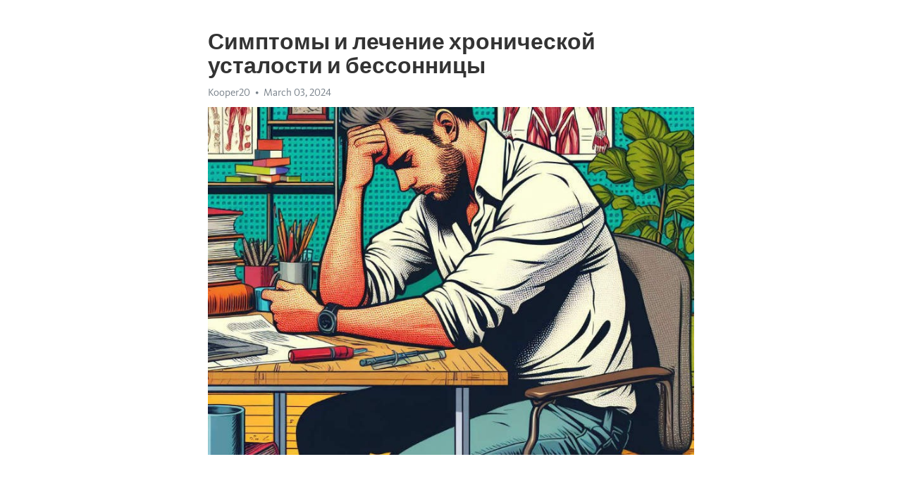

--- FILE ---
content_type: text/html; charset=utf-8
request_url: https://telegra.ph/Simptomy-i-lechenie-hronicheskoj-ustalosti-i-bessonnicy-03-03
body_size: 7314
content:
<!DOCTYPE html>
<html>
  <head>
    <meta charset="utf-8">
    <title>Симптомы и лечение хронической усталости и бессонницы – Telegraph</title>
    <meta name="viewport" content="width=device-width, initial-scale=1.0, minimum-scale=1.0, maximum-scale=1.0, user-scalable=no" />
    <meta name="format-detection" content="telephone=no" />
    <meta http-equiv="X-UA-Compatible" content="IE=edge" />
    <meta name="MobileOptimized" content="176" />
    <meta name="HandheldFriendly" content="True" />
    <meta name="robots" content="index, follow" />
    <meta property="og:type" content="article">
    <meta property="og:title" content="Симптомы и лечение хронической усталости и бессонницы">
    <meta property="og:description" content="Постоянная депрессия мешает жизни? Мы знаем, как помочь&#33; Нажмите, чтобы узнать больше&#33;

Хроническая усталость и бессонница – это распространенные проблемы, с которыми сталкиваются многие люди в современном мире. Неспособность чувствовать себя отдохнувшими и постоянное ощущение усталости могут иметь серьезные последствия для нашего физического и эмоционального состояния.
Симптомы хронической усталости могут включать постоянное ощущение усталости и слабости, даже после достаточного количества сна. Постоянное…">
    <meta property="og:image" content="https://telegra.ph/file/25370b7eebb86f8df48d8.jpg">
    <meta property="og:site_name" content="Telegraph">
    <meta property="article:published_time" content="2024-03-03T05:50:19+0000">
    <meta property="article:modified_time" content="2024-03-03T05:50:19+0000">
    <meta property="article:author" content="Kooper20">
    <meta name="twitter:card" content="summary">
    <meta name="twitter:title" content="Симптомы и лечение хронической усталости и бессонницы">
    <meta name="twitter:description" content="Постоянная депрессия мешает жизни? Мы знаем, как помочь&#33; Нажмите, чтобы узнать больше&#33;

Хроническая усталость и бессонница – это распространенные проблемы, с которыми сталкиваются многие люди в современном мире. Неспособность чувствовать себя отдохнувшими и постоянное ощущение усталости могут иметь серьезные последствия для нашего физического и эмоционального состояния.
Симптомы хронической усталости могут включать постоянное ощущение усталости и слабости, даже после достаточного количества сна. Постоянное…">
    <meta name="twitter:image" content="https://telegra.ph/file/25370b7eebb86f8df48d8.jpg">
    <link rel="canonical" href="https://telegra.ph/Simptomy-i-lechenie-hronicheskoj-ustalosti-i-bessonnicy-03-03" />
    <link rel="shortcut icon" href="/favicon.ico?1" type="image/x-icon">
    <link rel="icon" type="image/png" href="/images/favicon.png?1" sizes="16x16">
    <link rel="icon" type="image/png" href="/images/favicon_2x.png?1" sizes="32x32">
    <link href="/css/quill.core.min.css" rel="stylesheet">
    <link href="/css/core.min.css?47" rel="stylesheet">
  </head>
  <body>
    <div class="tl_page_wrap">
      <div class="tl_page">
        <main class="tl_article">
          <header class="tl_article_header" dir="auto">
            <h1>Симптомы и лечение хронической усталости и бессонницы</h1>
            <address>
              <a rel="author">Kooper20</a><!--
           --><time datetime="2024-03-03T05:50:19+0000">March 03, 2024</time>
            </address>
          </header>
          <article id="_tl_editor" class="tl_article_content"><h1>Симптомы и лечение хронической усталости и бессонницы<br></h1><address>Kooper20<br></address><figure><img src="/file/25370b7eebb86f8df48d8.jpg"><figcaption></figcaption></figure><p><br></p><h3 id="Постоянная-депрессия-мешает-жизни?-Мы-знаем,-как-помочь&amp;#33;-Нажмите,-чтобы-узнать-больше&amp;#33;"><a href="https://clck.ru/38vPTZ" target="_blank">Постоянная депрессия мешает жизни? Мы знаем, как помочь&#33; Нажмите, чтобы узнать больше&#33;</a></h3><p><br></p><p><a href="https://clck.ru/38vPTZ" target="_blank"><strong>Хроническая усталость</strong></a><strong> и бессонница</strong> – это распространенные проблемы, с которыми сталкиваются многие люди в современном мире. Неспособность чувствовать себя отдохнувшими и постоянное ощущение усталости могут иметь серьезные последствия для нашего физического и эмоционального состояния.</p><p>Симптомы <a href="https://clck.ru/38vPTZ" target="_blank">хронической усталости</a> могут включать постоянное ощущение усталости и слабости, даже после достаточного количества сна. Постоянное напряжение и чувство раздражения, затруднения сосредоточения и проблемы с памятью также могут быть связаны с этим состоянием.</p><p>Бессонница, с другой стороны, характеризуется трудностями с засыпанием, прерывистым сном или частыми пробуждениями. Такое состояние может приводить к чувству усталости и сонливости в течение дня, что влияет на работоспособность и качество жизни.</p><p>Лечение <a href="https://clck.ru/38vPTZ" target="_blank">хронической усталости</a> и бессонницы может включать несколько подходов. Ведение здорового образа жизни, такого как регулярное физическое упражнение, здоровое питание и избегание стрессовых ситуаций, может помочь улучшить сон и снять усталость.</p><p>Для лечения бессонницы врачи могут рекомендовать использование методов релаксации и изменение условий сна. Это может включать использование методик расслабления, применение специального постельного белья или создание приятной атмосферы в спальне.</p><h3 id="Симптомы-и-причины-хронической-усталости-и-бессонницы">Симптомы и причины хронической усталости и бессонницы</h3><p>Одним из главных симптомов <a href="https://clck.ru/38vPTZ" target="_blank">хронической усталости</a> является постоянное ощущение усталости и истощения, даже после достаточного отдыха. Люди могут испытывать слабость, неспособность сосредоточиться и проводить активные действия. Бессонницу также сопровождают сложности с засыпанием, прерывистый сон и частые пробуждения.</p><p><strong>Существует несколько причин, которые могут вызывать хроническую усталость и бессонницу:</strong></p><ul><li><em>Стресс и эмоциональное перенапряжение:</em> постоянные тревоги, депрессия и переживания могут приводить к нарушениям сна и вызывать усталость.</li><li><em>Неправильный режим дня:</em> нерегулярное распределение активности и отдыха может сбивать баланс сна и приводить к хронической усталости.</li><li><em>Физические проблемы:</em> некоторые медицинские условия, такие как болезни щитовидной железы или хроническая боль, могут вызывать усталость и бессонницу.</li><li><em>Неправильное питание и недостаток физической активности:</em> неправильное питание и недостаток физической активности могут негативно сказаться на качестве сна и привести к усталости.</li></ul><p>Если вы столкнулись с постоянной усталостью и бессонницей, важно обратиться за медицинской помощью, чтобы выяснить возможные причины и получить соответствующее лечение. Квалифицированный специалист поможет определить причину ваших проблем и предложит вам эффективные методы борьбы с хронической усталостью и бессонницей.</p><h3 id="Симптомы-хронической-усталости">Симптомы хронической усталости</h3><p>Основные симптомы <a href="https://clck.ru/38vPTZ" target="_blank">хронической усталости</a> включают:</p><ul><li>постоянную усталость и слабость;</li><li>снижение концентрации и памяти;</li><li>боль в мышцах и суставах;</li><li>нарушение сна и бессонница;</li><li>головная боль и головокружение;</li><li>необъяснимая потеря аппетита или приступы голода;</li><li>депрессия и тревога;</li><li>чувствительность к свету и звуку.</li></ul><p><strong>Если вы испытываете несколько из этих симптомов в течение длительного времени, обратитесь к врачу для диагностики и лечения </strong><a href="https://clck.ru/38vPTZ" target="_blank"><strong>хронической усталости</strong></a><strong>.</strong></p><p><a href="https://clck.ru/38vPTZ" target="_blank">Хроническая усталость</a> может быть вызвана различными факторами, включая психологические стрессы, недостаток сна, неправильное питание и нарушение образа жизни. Для улучшения состояния и предотвращения усталости важно придерживаться регулярного расписания сна и бодрствования, заниматься физической активностью, правильно питаться и управлять стрессом.</p><h3 id="Постоянная-усталость-и-слабость">Постоянная усталость и слабость</h3><p>Бывают дни, когда мы просыпаемся и сразу чувствуем усталость и слабость. Кажется, что все силы улетучились, и ничто не может нас вдохновить. Но почему так происходит и что с этим можно сделать?</p><p>Постоянная усталость и слабость могут быть связаны с различными причинами, включая физическую и психическую нагрузку, недостаток сна, неправильное питание, стресс и даже некоторые заболевания. Если вы постоянно испытываете усталость и слабость, вам следует обратиться к врачу, чтобы выяснить причину и найти наиболее эффективные методы лечения.</p><ul><li>Избегайте физической и эмоциональной перегрузки.</li><li>Поддерживайте режим сна и отдыха.</li><li>Питайтесь правильно, употребляя полезные продукты.</li><li>Проводите время на свежем воздухе и занимайтесь физической активностью.</li></ul><p>Также важно следить за своим эмоциональным состоянием и избегать стрессовых ситуаций. Регулярные медитации или йога могут помочь справиться с усталостью и слабостью. Не забывайте о позитивном мышлении и поискайте поддержку у близких людей.</p><h3 id="Потеря-энергии-и-снижение-работоспособности">Потеря энергии и снижение работоспособности</h3><p>Современный ритм жизни зачастую побеждает нас, и мы ощущаем потерю энергии и снижение работоспособности. <a href="https://clck.ru/38vPTZ" target="_blank">Хроническая усталость</a> и бессонница становятся все более распространенными проблемами.</p><p><a href="https://clck.ru/38vPTZ" target="_blank"><strong>Хроническая усталость</strong></a> - это состояние, при котором человек чувствует постоянное и чрезмерное утомление, несмотря на достаточный отдых. Она может быть вызвана различными факторами, включая плохое питание, недостаток физической активности, хронический стресс и депрессию.</p><p><em>Бессонница</em>, с другой стороны, характеризуется проблемами с засыпанием и/или поддержанием сна. Люди, страдающие бессонницей, могут испытывать усталость в течение дня, нарушения концентрации и плохое настроение.</p><p>Если вы сталкиваетесь с постоянной усталостью и бессонницей, важно обратиться к врачу для диагностики и лечения. Врач может провести обследование и выявить возможные причины этих состояний, такие как анемия, нарушения щитовидной железы или другие медицинские проблемы.</p><p>Дополнительно к медицинскому лечению, существуют также некоторые изменения образа жизни, которые могут помочь справиться с усталостью и бессонницей. Это включает регулярные физические упражнения, здоровое питание, установление режима сна, обретение релаксационных навыков и управление стрессом.</p><ul><li>Используйте рекомендации специалистов, чтобы побороть усталость и бессонницу;</li><li>Избегайте кофеином и алкоголем, особенно поздно вечером;</li><li>Уделите время для расслабления и самоухода;</li></ul><p>Важно помнить, что каждый человек уникален, и может потребоваться время и терпение, чтобы найти подходящие методы лечения и поддержания энергии. Не стесняйтесь обсудить свои симптомы с врачом и обратиться за помощью в справление с усталостью и бессонницей.</p><h3 id="Эмоциональное-и-физическое-истощение">Эмоциональное и физическое истощение</h3><p>Современный ритм жизни зачастую не оставляет нам времени для полноценного отдыха и релаксации. Мы все сталкиваемся с эмоциональным и физическим <a href="https://clck.ru/38vPTZ" target="_blank">истощение</a>м, которые могут серьезно повлиять на наше здоровье и благополучие.</p><p><strong>Эмоциональное </strong><a href="https://clck.ru/38vPTZ" target="_blank"><strong>истощение</strong></a> проявляется прежде всего через постоянное чувство усталости и изнурения. Мы часто испытываем перегрузку информацией, стресс и эмоциональное напряжение, которые могут привести к психологическому истощению. Проявлениями этого состояния могут быть <a href="https://clck.ru/38vPTZ" target="_blank">апатия</a>, раздражительность, а также потеря интереса к ранее приятным делам.</p><p><em>Физическое </em><a href="https://clck.ru/38vPTZ" target="_blank"><em>истощение</em></a> связано с постоянным ощущением утомления и слабости. Недосыпание, неправильное питание и недостаток физической активности могут привести к физическому истощению. В результате мы часто чувствуем слабость в теле, трудности с концентрацией и пониженную работоспособность.</p><ul><li>Для борьбы с эмоциональным и физическим истощением рекомендуется обратить внимание на свой образ жизни.</li><li>Регулярный сон, здоровое питание и физическая активность могут существенно уменьшить симптомы истощения.</li><li>Также важно находить время для отдыха и релаксации, заниматься любимыми хобби и проводить время с близкими.</li></ul><p>Если симптомы истощения не улучшаются и оказывают серьезное влияние на вашу жизнь, стоит обратиться к специалисту. Психолог или врач смогут помочь вам разобраться с причинами истощения и найти эффективные способы решения этой проблемы. Помните, забота о своем физическом и эмоциональном здоровье - это залог полноценной и счастливой жизни&#33;</p><h3 id="Симптомы-бессонницы">Симптомы бессонницы</h3><ul><li>Трудности с засыпанием или пробуждением ночью;</li><li>Чувство усталости и раздражительности в течение дня;</li><li>Снижение концентрации и памяти;</li><li>Частые проблемы со здоровьем, такие как головные боли или боли в мышцах;</li></ul><p>Если вы испытываете подобные симптомы, важно обратиться к врачу для получения правильного диагноза и плана лечения. Бессонница может быть вызвана различными причинами, включая стресс, депрессию, неправильный образ жизни и медицинские проблемы. Лечение может включать изменение привычек сна, психологическую терапию или прописывание лекарственных препаратов.</p><h3 id="Трудности-с-засыпанием-и-задержкой-сна:-как-справиться">Трудности с засыпанием и задержкой сна: как справиться</h3><p>Трудности с засыпанием и задержкой сна могут сильно повлиять на качество жизни. Эти проблемы могут привести к усталости, раздражительности и снижению производительности. Однако, существует несколько способов справиться с этими трудностями и улучшить сон.</p><p><strong>1. Создайте режим сна:</strong> Используйте постоянное время для ложения и пробуждения, чтобы ваш организм мог регулировать свои биологические часы. Это может помочь вам лучше засыпать и просыпаться более бодрым.</p><p><strong>2. Установите подходящую атмосферу:</strong> Создайте тихую, темную и комфортную среду для сна. Используйте занавески или шумопоглощающие материалы, чтобы уменьшить внешний шум и свет. Также стоит учесть температуру комнаты и выбор удобной постели и подушек.</p><p><strong>3. Избегайте активности и стресса перед сном:</strong> Избегайте физической активности, употребления кофеина и употребления пищи перед сном. Также важно снизить стресс, практикуя релаксационные техники, такие как йога или медитация.</p><p><strong>4. Поддерживайте регулярность:</strong> Постарайтесь засыпать и просыпаться в одно и то же время каждый день, чтобы ваш организм мог привыкнуть к этому ритму. Это может помочь регулировать ваши биологические часы и улучшить качество сна.</p><p><strong>5. Обратитесь к специалисту:</strong> Если проблемы с засыпанием и задержкой сна не улучшаются, обратитесь к врачу или специалисту по сну. Они смогут провести необходимые исследования и предложить наилучший способ лечения для ваших конкретных обстоятельств.</p><ul><li>Создайте режим сна.</li><li>Установите подходящую атмосферу для сна.</li><li>Избегайте активности и стресса перед сном.</li><li>Поддерживайте регулярность в сне.</li><li>Обратитесь к врачу или специалисту по сну.</li></ul><p><br></p></article>
          <div id="_tl_link_tooltip" class="tl_link_tooltip"></div>
          <div id="_tl_tooltip" class="tl_tooltip">
            <div class="buttons">
              <span class="button_hover"></span>
              <span class="button_group"><!--
             --><button id="_bold_button"></button><!--
             --><button id="_italic_button"></button><!--
             --><button id="_link_button"></button><!--
           --></span><!--
           --><span class="button_group"><!--
             --><button id="_header_button"></button><!--
             --><button id="_subheader_button"></button><!--
             --><button id="_quote_button"></button><!--
           --></span>
            </div>
            <div class="prompt">
              <span class="close"></span>
              <div class="prompt_input_wrap"><input type="url" class="prompt_input" /></div>
            </div>
          </div>
          <div id="_tl_blocks" class="tl_blocks">
            <div class="buttons">
              <button id="_image_button"></button><!--
           --><button id="_embed_button"></button>
            </div>
          </div>
          <aside class="tl_article_buttons">
            <div class="account account_top"></div>
            <button id="_edit_button" class="button edit_button">Edit</button><!--
         --><button id="_publish_button" class="button publish_button">Publish</button>
            <div class="account account_bottom"></div>
            <div id="_error_msg" class="error_msg"></div>
          </aside>
        </main>
      </div>
          <div class="tl_page_footer">
      <div id="_report_button" class="tl_footer_button">Report content on this page</div>
    </div>
    </div>
      <div class="tl_popup tl_popup_hidden" id="_report_popup">
    <main class="tl_popup_body tl_report_popup">
      <form id="_report_form" method="post">
        <section>
          <h2 class="tl_popup_header">Report Page</h2>
          <div class="tl_radio_items">
            <label class="tl_radio_item">
              <input type="radio" class="radio" name="reason" value="violence">
              <span class="tl_radio_item_label">Violence</span>
            </label>
            <label class="tl_radio_item">
              <input type="radio" class="radio" name="reason" value="childabuse">
              <span class="tl_radio_item_label">Child Abuse</span>
            </label>
            <label class="tl_radio_item">
              <input type="radio" class="radio" name="reason" value="copyright">
              <span class="tl_radio_item_label">Copyright</span>
            </label>
            <label class="tl_radio_item">
              <input type="radio" class="radio" name="reason" value="illegal_drugs">
              <span class="tl_radio_item_label">Illegal Drugs</span>
            </label>
            <label class="tl_radio_item">
              <input type="radio" class="radio" name="reason" value="personal_details">
              <span class="tl_radio_item_label">Personal Details</span>
            </label>
            <label class="tl_radio_item">
              <input type="radio" class="radio" name="reason" value="other">
              <span class="tl_radio_item_label">Other</span>
            </label>
          </div>
          <div class="tl_textfield_item tl_comment_field">
            <input type="text" class="tl_textfield" name="comment" value="" placeholder="Add Comment…">
          </div>
          <div class="tl_copyright_field">
            Please submit your DMCA takedown request to <a href="mailto:dmca@telegram.org?subject=Report%20to%20Telegraph%20page%20%22%D0%A1%D0%B8%D0%BC%D0%BF%D1%82%D0%BE%D0%BC%D1%8B%20%D0%B8%20%D0%BB%D0%B5%D1%87%D0%B5%D0%BD%D0%B8%D0%B5%20%D1%85%D1%80%D0%BE%D0%BD%D0%B8%D1%87%D0%B5%D1%81%D0%BA%D0%BE%D0%B9%20%D1%83%D1%81%D1%82%D0%B0%D0%BB%D0%BE%D1%81%D1%82%D0%B8%20%D0%B8%20%D0%B1%D0%B5%D1%81%D1%81%D0%BE%D0%BD%D0%BD%D0%B8%D1%86%D1%8B%22&body=Reported%20page%3A%20https%3A%2F%2Ftelegra.ph%2FSimptomy-i-lechenie-hronicheskoj-ustalosti-i-bessonnicy-03-03%0A%0A%0A" target="_blank">dmca@telegram.org</a>
          </div>
        </section>
        <aside class="tl_popup_buttons">
          <button type="reset" class="button" id="_report_cancel">Cancel</button>
          <button type="submit" class="button submit_button">Report</button>
        </aside>
      </form>
    </main>
  </div>
    
    <script>var T={"apiUrl":"https:\/\/edit.telegra.ph","uploadEnabled":false,"datetime":1709445019,"pageId":"8647375a92b18f6a03564","editable":true};(function(){var b=document.querySelector('time');if(b&&T.datetime){var a=new Date(1E3*T.datetime),d='January February March April May June July August September October November December'.split(' ')[a.getMonth()],c=a.getDate();b.innerText=d+' '+(10>c?'0':'')+c+', '+a.getFullYear()}})();</script>
    <script src="/js/jquery.min.js"></script>
    <script src="/js/jquery.selection.min.js"></script>
    <script src="/js/autosize.min.js"></script>
    <script src="/js/load-image.all.min.js?1"></script>
    <script src="/js/quill.min.js?10"></script>
    <script src="/js/core.min.js?67"></script>
    <script async src="https://t.me/_websync_?path=Simptomy-i-lechenie-hronicheskoj-ustalosti-i-bessonnicy-03-03&hash=0b88d397d8b1a299f5"></script>
  </body>
</html>